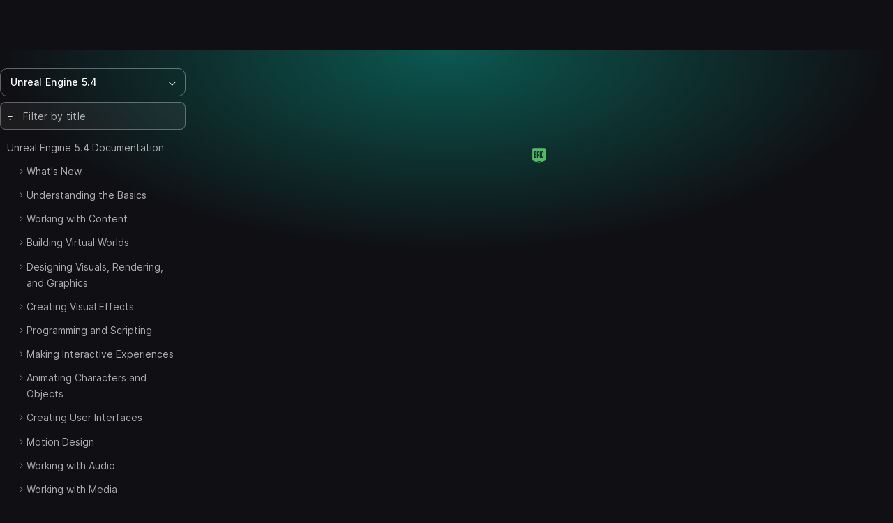

--- FILE ---
content_type: application/javascript; charset=UTF-8
request_url: https://dev.epicgames.com/cdn-cgi/challenge-platform/h/b/scripts/jsd/d251aa49a8a3/main.js?
body_size: 8943
content:
window._cf_chl_opt={AKGCx8:'b'};~function(W8,Jz,JD,Jr,JR,JM,JI,Jf,JQ,W3){W8=S,function(i,J,WE,W7,W,v){for(WE={i:200,J:315,W:233,v:201,U:329,O:355,j:286,N:144,V:253,T:303},W7=S,W=i();!![];)try{if(v=-parseInt(W7(WE.i))/1+parseInt(W7(WE.J))/2+parseInt(W7(WE.W))/3*(-parseInt(W7(WE.v))/4)+-parseInt(W7(WE.U))/5+-parseInt(W7(WE.O))/6*(parseInt(W7(WE.j))/7)+parseInt(W7(WE.N))/8+parseInt(W7(WE.V))/9*(parseInt(W7(WE.T))/10),J===v)break;else W.push(W.shift())}catch(U){W.push(W.shift())}}(c,424393),Jz=this||self,JD=Jz[W8(165)],Jr={},Jr[W8(196)]='o',Jr[W8(325)]='s',Jr[W8(314)]='u',Jr[W8(331)]='z',Jr[W8(137)]='n',Jr[W8(387)]='I',Jr[W8(203)]='b',JR=Jr,Jz[W8(283)]=function(i,J,W,U,v1,WL,WB,Wt,O,N,V,T,P,Y,F,C,A){if(v1={i:336,J:352,W:266,v:219,U:252,O:254,j:219,N:252,V:178,T:353,Y:359,m:368,F:375,C:169,l:266,d:287,H:288,P:318,A:266,n:295,b:239,Z:343,K:292,a:187,s:302,E:248,g:284,z:244},WL={i:236,J:377,W:169,v:266,U:213,O:207},WB={i:171,J:324,W:182,v:343},Wt=W8,O={'kRkFG':function(H,P){return H<P},'Rnczz':function(H,P){return H===P},'bdRxv':function(H,P){return H+P},'AmNNE':function(H,P){return H<P},'yRSdH':function(H,P){return H(P)},'gQbkF':Wt(v1.i),'QRrjW':Wt(v1.J),'tokrX':function(H,P){return H+P},'TCzOt':function(H,P,A){return H(P,A)},'NckIw':function(H,P,A){return H(P,A)}},null===J||O[Wt(v1.W)](void 0,J))return U;for(N=Jk(J),i[Wt(v1.v)][Wt(v1.U)]&&(N=N[Wt(v1.O)](i[Wt(v1.j)][Wt(v1.N)](J))),N=i[Wt(v1.V)][Wt(v1.T)]&&i[Wt(v1.Y)]?i[Wt(v1.V)][Wt(v1.T)](new i[(Wt(v1.Y))](N)):function(H,WJ,P){for(WJ=Wt,H[WJ(WL.i)](),P=0;O[WJ(WL.J)](P,H[WJ(WL.W)]);O[WJ(WL.v)](H[P],H[O[WJ(WL.U)](P,1)])?H[WJ(WL.O)](P+1,1):P+=1);return H}(N),V='nAsAaAb'.split('A'),V=V[Wt(v1.m)][Wt(v1.F)](V),T=0;T<N[Wt(v1.C)];T++)if(O[Wt(v1.l)](Wt(v1.d),O[Wt(v1.H)])){if(P=K[J],O[Wt(v1.W)]('f',P)&&(P='N'),s[P]){for(A=0;O[Wt(v1.P)](A,E[g[z]][Wt(v1.C)]);O[Wt(v1.A)](-1,D[P][Wt(v1.n)](R[x[h]][A]))&&(O[Wt(v1.b)](Y,M[I[G]][A])||P[P][Wt(v1.Z)]('o.'+Q[o[A]][A])),A++);}else X[P]=y[B[L]][Wt(v1.K)](function(c3){return'o.'+c3})}else(Y=N[T],F=Jh(i,J,Y),V(F))?(C=F==='s'&&!i[Wt(v1.a)](J[Y]),O[Wt(v1.s)]===O[Wt(v1.E)](W,Y)?O[Wt(v1.g)](j,W+Y,F):C||j(W+Y,J[Y])):O[Wt(v1.z)](j,W+Y,F);return U;function j(H,P,Wi){Wi=Wt,Object[Wi(WB.i)][Wi(WB.J)][Wi(WB.W)](U,P)||(U[P]=[]),U[P][Wi(WB.v)](H)}},JM=W8(148)[W8(228)](';'),JI=JM[W8(368)][W8(375)](JM),Jz[W8(277)]=function(i,J,v5,v4,WW,W,v,U,O,j){for(v5={i:381,J:169,W:295,v:215,U:343,O:190,j:292},v4={i:190},WW=W8,W={'rnAnC':function(N,V){return N+V},'mDRHC':function(N,V){return N(V)}},v=Object[WW(v5.i)](J),U=0;U<v[WW(v5.J)];U++)if(O=v[U],O==='f'&&(O='N'),i[O]){for(j=0;j<J[v[U]][WW(v5.J)];-1===i[O][WW(v5.W)](J[v[U]][j])&&(W[WW(v5.v)](JI,J[v[U]][j])||i[O][WW(v5.U)](W[WW(v5.O)]('o.',J[v[U]][j]))),j++);}else i[O]=J[v[U]][WW(v5.j)](function(N,Wv){return Wv=WW,W[Wv(v4.i)]('o.',N)})},Jf=function(vf,vG,vI,vM,vk,WO,J,W,U,O){return vf={i:372,J:217,W:199,v:209,U:191,O:335},vG={i:330,J:274,W:307,v:222,U:342,O:225,j:146,N:230,V:343,T:274,Y:238,m:306,F:163,C:334,l:223,d:291,H:298,P:322,A:347,n:274,b:155,Z:386,K:343,a:386,s:138},vI={i:269,J:169},vM={i:167},vk={i:145,J:169,W:386,v:171,U:324,O:182,j:171,N:324,V:182,T:171,Y:167,m:217,F:317,C:181,l:272,d:271,H:343,P:321,A:167,n:211,b:204,Z:223,K:343,a:340,s:161,E:210,g:278,z:339,D:363,R:223,x:343,h:167,k:293,M:343,I:145,G:274,f:166,Q:230,o:147,e:296,X:171,y:182,B:167,L:138,c0:282,c1:342,c2:297,c3:343,c4:358,c5:268,c6:343,c7:268,c8:174,c9:274,cc:247,cS:179,ct:138,ci:208,cJ:333,cW:145,cv:339,cU:145,cO:343,cj:293,cp:349,cN:371,cw:332,cV:149,cT:326,cq:382,cu:140,cY:205,cm:188,cF:249,cC:347},WO=W8,J={'iOGZX':WO(vf.i),'ANMdW':function(j,N){return j==N},'okEvK':WO(vf.J),'QtdeX':function(j,N){return j<N},'fxBDV':function(j,N){return j(N)},'aGpzY':function(j,N){return j<<N},'tpHXc':function(j,N){return N&j},'fzsDU':function(j,N){return j-N},'qmGsu':function(j,N){return j(N)},'PAHEf':function(j,N){return j<N},'hkKVw':function(j,N){return N|j},'uclpH':function(j,N){return j<<N},'WodXW':function(j,N){return j-N},'idVny':function(j,N){return j<<N},'WPmBE':function(j,N){return j(N)},'UKTsT':function(j,N){return j(N)},'mTFfr':function(j,N){return j!==N},'LviQV':function(j,N){return N==j},'tfNPe':function(j,N){return j-N},'ZEuXn':function(j,N){return N&j},'YLTcD':function(j,N){return N==j},'nPudm':function(j,N){return j(N)},'KzzYl':function(j,N){return N|j},'oijiG':function(j,N){return j&N},'tSTvT':function(j,N){return j|N},'WaQIV':function(j,N){return j&N},'CsZpE':function(j,N){return j-N},'spJrY':function(j,N){return j(N)},'jmKId':WO(vf.W),'huvKC':WO(vf.v),'LvuUE':function(j,N){return N==j},'DOIaN':function(j,N){return j>N},'fmrJE':function(j,N){return N!=j},'ccXTU':function(j,N){return j<N},'WVzLd':function(j,N){return j(N)},'BUKxD':function(j,N){return N*j},'jXlLK':function(j,N){return N&j},'esAvk':function(j,N){return N==j},'pAxgO':function(j,N){return j(N)},'ZQcvq':function(j,N){return N&j},'NwPLn':function(j,N){return N!=j},'AMrAx':function(j,N){return j(N)},'vCSYS':function(j,N){return j-N},'giGyu':function(j,N){return j===N}},W=String[WO(vf.U)],U={'h':function(j,vx){return vx={i:193,J:241,W:183,v:259,U:260,O:386},j==null?'':U.g(j,6,function(N,Wj){if(Wj=S,Wj(vx.i)===J[Wj(vx.J)])W[Wj(vx.W)](Wj(vx.v),W);else return Wj(vx.U)[Wj(vx.O)](N)})},'g':function(j,N,V,Wp,T,Y,F,C,H,P,A,Z,K,s,E,z,D,R,G){if(Wp=WO,J[Wp(vk.i)](null,j))return'';for(Y={},F={},C='',H=2,P=3,A=2,Z=[],K=0,s=0,E=0;E<j[Wp(vk.J)];E+=1)if(z=j[Wp(vk.W)](E),Object[Wp(vk.v)][Wp(vk.U)][Wp(vk.O)](Y,z)||(Y[z]=P++,F[z]=!0),D=C+z,Object[Wp(vk.j)][Wp(vk.N)][Wp(vk.V)](Y,D))C=D;else{if(Object[Wp(vk.T)][Wp(vk.U)][Wp(vk.O)](F,C)){if(256>C[Wp(vk.Y)](0)){if(Wp(vk.m)!==J[Wp(vk.F)])W(Wp(vk.C)+W[Wp(vk.l)]);else{for(T=0;J[Wp(vk.d)](T,A);K<<=1,s==N-1?(s=0,Z[Wp(vk.H)](J[Wp(vk.P)](V,K)),K=0):s++,T++);for(R=C[Wp(vk.A)](0),T=0;8>T;K=J[Wp(vk.n)](K,1)|J[Wp(vk.b)](R,1),s==J[Wp(vk.Z)](N,1)?(s=0,Z[Wp(vk.K)](J[Wp(vk.a)](V,K)),K=0):s++,R>>=1,T++);}}else if(Wp(vk.s)!==Wp(vk.E)){for(R=1,T=0;J[Wp(vk.g)](T,A);K=J[Wp(vk.z)](J[Wp(vk.D)](K,1),R),s==J[Wp(vk.R)](N,1)?(s=0,Z[Wp(vk.x)](V(K)),K=0):s++,R=0,T++);for(R=C[Wp(vk.h)](0),T=0;16>T;K=K<<1|1&R,s==J[Wp(vk.k)](N,1)?(s=0,Z[Wp(vk.M)](V(K)),K=0):s++,R>>=1,T++);}else return null;H--,J[Wp(vk.I)](0,H)&&(H=Math[Wp(vk.G)](2,A),A++),delete F[C]}else for(R=Y[C],T=0;T<A;K=J[Wp(vk.z)](J[Wp(vk.f)](K,1),R&1.94),s==N-1?(s=0,Z[Wp(vk.H)](J[Wp(vk.Q)](V,K)),K=0):s++,R>>=1,T++);C=(H--,J[Wp(vk.I)](0,H)&&(H=Math[Wp(vk.G)](2,A),A++),Y[D]=P++,J[Wp(vk.o)](String,z))}if(J[Wp(vk.e)]('',C)){if(Object[Wp(vk.X)][Wp(vk.N)][Wp(vk.y)](F,C)){if(256>C[Wp(vk.B)](0)){for(T=0;T<A;K<<=1,J[Wp(vk.L)](s,J[Wp(vk.c0)](N,1))?(s=0,Z[Wp(vk.M)](V(K)),K=0):s++,T++);for(R=C[Wp(vk.A)](0),T=0;8>T;K=K<<1.25|J[Wp(vk.c1)](R,1),J[Wp(vk.c2)](s,J[Wp(vk.R)](N,1))?(s=0,Z[Wp(vk.c3)](J[Wp(vk.c4)](V,K)),K=0):s++,R>>=1,T++);}else{for(R=1,T=0;T<A;K=J[Wp(vk.c5)](K<<1,R),s==N-1?(s=0,Z[Wp(vk.c6)](V(K)),K=0):s++,R=0,T++);for(R=C[Wp(vk.Y)](0),T=0;16>T;K=J[Wp(vk.c7)](K<<1.52,J[Wp(vk.c8)](R,1)),N-1==s?(s=0,Z[Wp(vk.c3)](J[Wp(vk.a)](V,K)),K=0):s++,R>>=1,T++);}H--,H==0&&(H=Math[Wp(vk.c9)](2,A),A++),delete F[C]}else for(R=Y[C],T=0;J[Wp(vk.g)](T,A);K=J[Wp(vk.cc)](K<<1,J[Wp(vk.cS)](R,1)),J[Wp(vk.ct)](s,J[Wp(vk.ci)](N,1))?(s=0,Z[Wp(vk.c3)](J[Wp(vk.cJ)](V,K)),K=0):s++,R>>=1,T++);H--,J[Wp(vk.cW)](0,H)&&A++}for(R=2,T=0;T<A;K=J[Wp(vk.cv)](K<<1.63,R&1),J[Wp(vk.cU)](s,J[Wp(vk.R)](N,1))?(s=0,Z[Wp(vk.cO)](J[Wp(vk.c4)](V,K)),K=0):s++,R>>=1,T++);for(;;)if(K<<=1,s==J[Wp(vk.cj)](N,1)){if(J[Wp(vk.cp)]===J[Wp(vk.cN)])G={},G[Wp(vk.cw)]=Wp(vk.cV),G[Wp(vk.cT)]=U.r,G[Wp(vk.cq)]=Wp(vk.cu),G[Wp(vk.cY)]=O,W[Wp(vk.cm)][Wp(vk.cF)](G,'*');else{Z[Wp(vk.x)](V(K));break}}else s++;return Z[Wp(vk.cC)]('')},'j':function(j,WN){return WN=WO,null==j?'':J[WN(vI.i)]('',j)?null:U.i(j[WN(vI.J)],32768,function(N,Ww){return Ww=WN,j[Ww(vM.i)](N)})},'i':function(j,N,V,WV,T,Y,F,C,H,P,A,Z,K,s,E,z,R,D){for(WV=WO,T=[],Y=4,F=4,C=3,H=[],Z=V(0),K=N,s=1,P=0;J[WV(vG.i)](3,P);T[P]=P,P+=1);for(E=0,z=Math[WV(vG.J)](2,2),A=1;J[WV(vG.W)](A,z);D=Z&K,K>>=1,K==0&&(K=N,Z=V(s++)),E|=(J[WV(vG.v)](0,D)?1:0)*A,A<<=1);switch(E){case 0:for(E=0,z=Math[WV(vG.J)](2,8),A=1;A!=z;D=J[WV(vG.U)](Z,K),K>>=1,0==K&&(K=N,Z=J[WV(vG.O)](V,s++)),E|=J[WV(vG.j)](0<D?1:0,A),A<<=1);R=J[WV(vG.N)](W,E);break;case 1:for(E=0,z=Math[WV(vG.J)](2,16),A=1;A!=z;D=Z&K,K>>=1,0==K&&(K=N,Z=V(s++)),E|=(0<D?1:0)*A,A<<=1);R=W(E);break;case 2:return''}for(P=T[3]=R,H[WV(vG.V)](R);;){if(s>j)return'';for(E=0,z=Math[WV(vG.T)](2,C),A=1;A!=z;D=J[WV(vG.Y)](Z,K),K>>=1,J[WV(vG.m)](0,K)&&(K=N,Z=J[WV(vG.F)](V,s++)),E|=(0<D?1:0)*A,A<<=1);switch(R=E){case 0:for(E=0,z=Math[WV(vG.T)](2,8),A=1;z!=A;D=J[WV(vG.C)](Z,K),K>>=1,0==K&&(K=N,Z=V(s++)),E|=A*(0<D?1:0),A<<=1);T[F++]=W(E),R=J[WV(vG.l)](F,1),Y--;break;case 1:for(E=0,z=Math[WV(vG.J)](2,16),A=1;J[WV(vG.d)](A,z);D=K&Z,K>>=1,K==0&&(K=N,Z=J[WV(vG.H)](V,s++)),E|=A*(0<D?1:0),A<<=1);T[F++]=W(E),R=J[WV(vG.P)](F,1),Y--;break;case 2:return H[WV(vG.A)]('')}if(Y==0&&(Y=Math[WV(vG.n)](2,C),C++),T[R])R=T[R];else if(J[WV(vG.b)](R,F))R=P+P[WV(vG.Z)](0);else return null;H[WV(vG.K)](R),T[F++]=P+R[WV(vG.a)](0),Y--,P=R,J[WV(vG.s)](0,Y)&&(Y=Math[WV(vG.T)](2,C),C++)}}},O={},O[WO(vf.O)]=U.h,O}(),JQ=null,W3=W2(),W5();function Jk(i,WM,WS,J){for(WM={i:254,J:381,W:142},WS=W8,J=[];i!==null;J=J[WS(WM.i)](Object[WS(WM.J)](i)),i=Object[WS(WM.W)](i));return J}function W5(UD,Uz,WK,i,J,W,v,U){if(UD={i:242,J:265,W:341,v:345,U:172,O:172,j:171,N:324,V:182,T:343,Y:345,m:385,F:285,C:183,l:259,d:168},Uz={i:385,J:265,W:168,v:160},WK=W8,i={'JcZEp':function(O){return O()},'aECoL':function(O,j){return j!==O},'pFYoz':WK(UD.i),'LhoIr':WK(UD.J)},J=Jz[WK(UD.W)],!J)return;if(!W0()){if(i[WK(UD.v)](i[WK(UD.U)],i[WK(UD.O)]))V[WK(UD.j)][WK(UD.N)][WK(UD.V)](T,Y)||(m[F]=[]),C[l][WK(UD.T)](d);else return}(W=![],v=function(){if(!W){if(W=!![],!W0())return;Jo(function(j){W6(J,j)})}},i[WK(UD.Y)](JD[WK(UD.m)],i[WK(UD.F)]))?v():Jz[WK(UD.C)]?JD[WK(UD.C)](WK(UD.l),v):(U=JD[WK(UD.d)]||function(){},JD[WK(UD.d)]=function(Wa){Wa=WK,U(),JD[Wa(Uz.i)]!==Wa(Uz.J)&&(JD[Wa(Uz.W)]=U,i[Wa(Uz.v)](v))})}function W6(v,U,Ur,Ws,O,j,N,V){if(Ur={i:157,J:149,W:273,v:140,U:320,O:143,j:332,N:326,V:382,T:143,Y:188,m:249,F:157,C:326,l:382,d:205,H:188,P:249},Ws=W8,O={},O[Ws(Ur.i)]=Ws(Ur.J),O[Ws(Ur.W)]=Ws(Ur.v),j=O,!v[Ws(Ur.U)])return;U===Ws(Ur.O)?(N={},N[Ws(Ur.j)]=Ws(Ur.J),N[Ws(Ur.N)]=v.r,N[Ws(Ur.V)]=Ws(Ur.T),Jz[Ws(Ur.Y)][Ws(Ur.m)](N,'*')):(V={},V[Ws(Ur.j)]=j[Ws(Ur.F)],V[Ws(Ur.C)]=v.r,V[Ws(Ur.l)]=j[Ws(Ur.W)],V[Ws(Ur.d)]=U,Jz[Ws(Ur.H)][Ws(Ur.P)](V,'*'))}function W4(v,U,UZ,WZ,O,j,N,V,T,Y,m,F,C){if(UZ={i:344,J:195,W:175,v:170,U:162,O:384,j:256,N:202,V:264,T:312,Y:341,m:194,F:206,C:214,l:338,d:240,H:257,P:226,A:262,n:139,b:313,Z:224,K:173,a:250,s:214,E:250,g:327,z:220,D:214,R:310,x:279,h:232,k:348,M:332,I:378,G:197,f:335},WZ=W8,O={'qNsBn':function(l,d){return l(d)},'IUMFv':function(l,d){return l===d},'wQDxo':WZ(UZ.i),'QWvsH':function(l,d){return l+d},'sTFXc':WZ(UZ.J),'oIqgf':WZ(UZ.W)},!O[WZ(UZ.v)](JB,0))return O[WZ(UZ.U)](WZ(UZ.O),O[WZ(UZ.j)])?(m[WZ(UZ.N)](function(){}),'p'):![];N=(j={},j[WZ(UZ.V)]=v,j[WZ(UZ.T)]=U,j);try{V=Jz[WZ(UZ.Y)],T=O[WZ(UZ.m)](WZ(UZ.F)+Jz[WZ(UZ.C)][WZ(UZ.l)]+O[WZ(UZ.d)]+V.r,WZ(UZ.H)),Y=new Jz[(WZ(UZ.P))](),Y[WZ(UZ.A)](WZ(UZ.n),T),Y[WZ(UZ.b)]=2500,Y[WZ(UZ.Z)]=function(){},m={},m[WZ(UZ.K)]=Jz[WZ(UZ.C)][WZ(UZ.K)],m[WZ(UZ.a)]=Jz[WZ(UZ.s)][WZ(UZ.E)],m[WZ(UZ.g)]=Jz[WZ(UZ.C)][WZ(UZ.g)],m[WZ(UZ.z)]=Jz[WZ(UZ.D)][WZ(UZ.R)],m[WZ(UZ.x)]=W3,F=m,C={},C[WZ(UZ.h)]=N,C[WZ(UZ.k)]=F,C[WZ(UZ.M)]=O[WZ(UZ.I)],Y[WZ(UZ.G)](Jf[WZ(UZ.f)](C))}catch(d){}}function W0(Uv,Wl,J,W,v,U,O,j,N){for(Uv={i:350,J:255,W:228,v:350,U:221,O:304},Wl=W8,J={},J[Wl(Uv.i)]=function(V,T){return V>T},W=J,v=Wl(Uv.J)[Wl(Uv.W)]('|'),U=0;!![];){switch(v[U++]){case'0':O=3600;continue;case'1':j=JL();continue;case'2':if(W[Wl(Uv.v)](N-j,O))return![];continue;case'3':return!![];case'4':N=Math[Wl(Uv.U)](Date[Wl(Uv.O)]()/1e3);continue}break}}function JX(){return Je()!==null}function Jh(J,W,U,Wk,Wc,O,j,N,V){j=(Wk={i:267,J:376,W:319,v:177,U:301,O:258,j:376,N:196,V:202,T:202,Y:178,m:192},Wc=W8,O={},O[Wc(Wk.i)]=function(T,Y){return Y==T},O[Wc(Wk.J)]=function(T,Y){return Y==T},O[Wc(Wk.W)]=function(T,Y){return T==Y},O[Wc(Wk.v)]=Wc(Wk.U),O[Wc(Wk.O)]=function(T,Y){return T===Y},O);try{N=W[U]}catch(T){return'i'}if(j[Wc(Wk.i)](null,N))return N===void 0?'u':'x';if(j[Wc(Wk.j)](Wc(Wk.N),typeof N))try{if(j[Wc(Wk.W)](j[Wc(Wk.v)],typeof N[Wc(Wk.V)]))return N[Wc(Wk.T)](function(){}),'p'}catch(Y){}return J[Wc(Wk.Y)][Wc(Wk.m)](N)?'a':j[Wc(Wk.O)](N,J[Wc(Wk.Y)])?'D':N===!0?'T':N===!1?'F':(V=typeof N,j[Wc(Wk.v)]==V?Jx(J,N)?'N':'f':JR[V]||'?')}function JG(v7,WU,W,v,U,O,j,N){W=(v7={i:337,J:270,W:294,v:365,U:289,O:366,j:290,N:158,V:362,T:369,Y:356,m:275,F:229,C:151,l:275,d:136,H:234},WU=W8,{'zjywV':function(V,T,Y,m,F){return V(T,Y,m,F)},'sLhoM':WU(v7.i),'UtOTv':WU(v7.J),'KlGVZ':WU(v7.W)});try{return v=JD[WU(v7.v)](WU(v7.U)),v[WU(v7.O)]=WU(v7.j),v[WU(v7.N)]='-1',JD[WU(v7.V)][WU(v7.T)](v),U=v[WU(v7.Y)],O={},O=W[WU(v7.m)](pRIb1,U,U,'',O),O=W[WU(v7.m)](pRIb1,U,U[W[WU(v7.F)]]||U[W[WU(v7.C)]],'n.',O),O=W[WU(v7.l)](pRIb1,U,v[W[WU(v7.d)]],'d.',O),JD[WU(v7.V)][WU(v7.H)](v),j={},j.r=O,j.e=null,j}catch(V){return N={},N.r={},N.e=V,N}}function JL(UJ,WC,i){return UJ={i:341,J:221},WC=W8,i=Jz[WC(UJ.i)],Math[WC(UJ.J)](+atob(i.t))}function W2(Ud,Wb){return Ud={i:281},Wb=W8,crypto&&crypto[Wb(Ud.i)]?crypto[Wb(Ud.i)]():''}function W1(i,J,Ul,UC,UF,Um,Wd,W,v,U,O){Ul={i:354,J:261,W:198,v:328,U:341,O:246,j:214,N:226,V:262,T:139,Y:206,m:338,F:351,C:320,l:313,d:224,H:361,P:237,A:159,n:159,b:374,Z:159,K:374,a:320,s:379,E:197,g:335,z:383},UC={i:299,J:360},UF={i:153,J:245,W:243,v:272,U:141,O:272,j:357,N:143,V:181,T:272,Y:235,m:180,F:343,C:167,l:364,d:343},Um={i:185,J:150,W:354,v:311,U:313,O:380,j:228,N:362,V:369,T:366,Y:290,m:294,F:234,C:356,l:346,d:337,H:270,P:365,A:289,n:158},Wd=W8,W={'gbfYE':function(j,N,V,T,Y){return j(N,V,T,Y)},'UxyTh':Wd(Ul.i),'qVnph':function(j,N){return j(N)},'dNOtV':function(j,N){return j==N},'GdfRO':function(j,N){return j-N},'ZueXT':function(j,N){return j(N)},'NRXSv':function(j,N){return j-N},'UyUDi':Wd(Ul.J),'VXVFS':function(j,N){return j>=N},'gjtsd':function(j,N){return j<N},'fyPWs':function(j,N){return j(N)},'fCbak':Wd(Ul.W),'BCMJx':Wd(Ul.v),'SvGlZ':function(j){return j()}},v=Jz[Wd(Ul.U)],console[Wd(Ul.O)](Jz[Wd(Ul.j)]),U=new Jz[(Wd(Ul.N))](),U[Wd(Ul.V)](Wd(Ul.T),Wd(Ul.Y)+Jz[Wd(Ul.j)][Wd(Ul.m)]+W[Wd(Ul.F)]+v.r),v[Wd(Ul.C)]&&(U[Wd(Ul.l)]=5e3,U[Wd(Ul.d)]=function(UY,WH,j,V,T,Y,m,d,H){if(UY={i:152},WH=Wd,j={'jvQGA':WH(Um.i),'EhHDX':function(N,V,T,Y,m,WP){return WP=WH,W[WP(UY.i)](N,V,T,Y,m)}},W[WH(Um.J)]===WH(Um.W))W[WH(Um.v)](J,WH(Um.U));else for(V=j[WH(Um.O)][WH(Um.j)]('|'),T=0;!![];){switch(V[T++]){case'0':return Y={},Y.r=d,Y.e=null,Y;case'1':N[WH(Um.N)][WH(Um.V)](H);continue;case'2':H[WH(Um.T)]=WH(Um.Y);continue;case'3':d=Y(m,H[WH(Um.m)],'d.',d);continue;case'4':m[WH(Um.N)][WH(Um.F)](H);continue;case'5':m=H[WH(Um.C)];continue;case'6':d={};continue;case'7':d=j[WH(Um.l)](T,m,m[WH(Um.d)]||m[WH(Um.H)],'n.',d);continue;case'8':H=j[WH(Um.P)](WH(Um.A));continue;case'9':H[WH(Um.n)]='-1';continue;case'10':d=V(m,m,'',d);continue}break}}),U[Wd(Ul.H)]=function(WA,N){if(WA=Wd,W[WA(UF.i)]!==WA(UF.J))W[WA(UF.W)](U[WA(UF.v)],200)&&W[WA(UF.U)](U[WA(UF.O)],300)?W[WA(UF.j)](J,WA(UF.N)):J(WA(UF.V)+U[WA(UF.T)]);else{for(z=0;D<R;h<<=1,W[WA(UF.Y)](k,W[WA(UF.m)](M,1))?(I=0,G[WA(UF.F)](W[WA(UF.j)](f,Q)),o=0):e++,x++);for(N=X[WA(UF.C)](0),y=0;8>B;c0=c1<<1|N&1,c2==W[WA(UF.l)](c3,1)?(c4=0,c5[WA(UF.d)](c6(c7)),c8=0):c9++,N>>=1,L++);}},U[Wd(Ul.P)]=function(Wn){Wn=Wd,W[Wn(UC.i)](J,W[Wn(UC.J)])},O={'t':JL(),'lhr':JD[Wd(Ul.A)]&&JD[Wd(Ul.n)][Wd(Ul.b)]?JD[Wd(Ul.Z)][Wd(Ul.K)]:'','api':v[Wd(Ul.a)]?!![]:![],'c':W[Wd(Ul.s)](JX),'payload':i},U[Wd(Ul.E)](Jf[Wd(Ul.g)](JSON[Wd(Ul.z)](O)))}function Jy(US,Uc,WY,i,J){if(US={i:216,J:316},Uc={i:216},WY=W8,i={'LHudr':function(W){return W()},'vKyFP':function(W,v){return W(v)}},J=i[WY(US.i)](Je),null===J)return;JQ=(JQ&&i[WY(US.J)](clearTimeout,JQ),setTimeout(function(Wm){Wm=WY,i[Wm(Uc.i)](Jo)},1e3*J))}function Jx(J,W,Wz,W9,v,U){return Wz={i:309,J:388,W:370,v:309,U:263,O:263,j:171,N:164,V:182,T:295,Y:388},W9=W8,v={},v[W9(Wz.i)]=function(O,j){return O instanceof j},v[W9(Wz.J)]=W9(Wz.W),U=v,U[W9(Wz.v)](W,J[W9(Wz.U)])&&0<J[W9(Wz.O)][W9(Wz.j)][W9(Wz.N)][W9(Wz.V)](W)[W9(Wz.T)](U[W9(Wz.Y)])}function Je(U6,Wu,i,J,W,U){if(U6={i:137,J:227,W:341,v:308,U:280,O:218,j:323,N:227,V:167,T:373,Y:343,m:300,F:186,C:231,l:167,d:186,H:367,P:156,A:343,n:276,b:274},Wu=W8,i={'kNngS':function(v,U){return v-U},'cveHK':function(v,U){return v>U},'SumHX':function(v,U){return v|U},'BAJvW':function(v,U){return v&U},'XNfok':function(v,U){return v<<U},'btQWR':function(v,U){return U&v},'kZzSM':function(v,U){return v(U)},'GyWpa':function(v,U){return U!==v},'WjMKW':Wu(U6.i),'PBhvB':function(v,U){return U!==v},'wHVnz':Wu(U6.J)},J=Jz[Wu(U6.W)],!J)return null;if(W=J.i,i[Wu(U6.v)](typeof W,i[Wu(U6.U)])||W<30){if(i[Wu(U6.O)](i[Wu(U6.j)],Wu(U6.N))){if(256>cp[Wu(U6.V)](0)){for(Sw=0;SV<ST;Su<<=1,SY==i[Wu(U6.T)](Sm,1)?(SF=0,SC[Wu(U6.Y)](Sl(Sd)),SH=0):SP++,Sq++);for(U=SA[Wu(U6.V)](0),Sn=0;i[Wu(U6.m)](8,Sb);SK=i[Wu(U6.F)](Sa<<1,i[Wu(U6.C)](U,1)),SE-1==Ss?(Sg=0,Sz[Wu(U6.Y)](SD(Sr)),SR=0):Sx++,U>>=1,SZ++);}else{for(U=1,Sh=0;Sk<SM;SG=U|Sf<<1,SQ==So-1?(Se=0,SX[Wu(U6.Y)](Sy(SB)),SL=0):t0++,U=0,SI++);for(U=t1[Wu(U6.l)](0),t2=0;i[Wu(U6.m)](16,t3);t5=i[Wu(U6.d)](i[Wu(U6.H)](t6,1),i[Wu(U6.P)](U,1)),t7==t8-1?(t9=0,tc[Wu(U6.A)](i[Wu(U6.n)](tS,tt)),ti=0):tJ++,U>>=1,t4++);}SJ--,SW==0&&(Sv=SU[Wu(U6.b)](2,SO),Sj++),delete Sp[SN]}else return null}return W}function S(t,i,J,W){return t=t-136,J=c(),W=J[t],W}function c(UR){return UR='floor,ccXTU,fzsDU,ontimeout,WVzLd,XMLHttpRequest,bBLuH,split,sLhoM,WPmBE,BAJvW,errorInfoObject,531PRjNfx,removeChild,dNOtV,sort,onerror,jXlLK,yRSdH,sTFXc,iOGZX,bRhbf,VXVFS,NckIw,Ewaku,log,tSTvT,tokrX,postMessage,SSTpq3,FKodI,getOwnPropertyNames,5418756iQJoXv,concat,0|1|4|2|3,wQDxo,/invisible/jsd,Zmzna,DOMContentLoaded,qmlJW6cRndViyNX2YZw8SUOfp+gobCAQIM$krF1jTBvDH54G3-xL90hKteu7zaEPs,OwvrY,open,Function,AdeF3,loading,Rnczz,ykLVU,KzzYl,LvuUE,navigator,QtdeX,status,MKnhv,pow,zjywV,kZzSM,rxvNi8,PAHEf,JBxy9,WjMKW,randomUUID,tfNPe,pRIb1,TCzOt,LhoIr,472185xvEjLj,phpah,gQbkF,iframe,display: none,NwPLn,map,WodXW,contentDocument,indexOf,mTFfr,YLTcD,AMrAx,fyPWs,cveHK,function,QRrjW,30JYWrDw,now,cGslv,esAvk,fmrJE,GyWpa,eMQxF,aUjz8,qVnph,TYlZ6,timeout,undefined,684796YsLhAr,vKyFP,okEvK,AmNNE,cGnBt,api,fxBDV,vCSYS,wHVnz,hasOwnProperty,string,sid,LRmiB4,/jsd/oneshot/d251aa49a8a3/0.27182631540217106:1769455707:A0Oq0StZoGeGfoZY3fUAbcPxuqcwuoNKJEXwVE6C97k/,588835lNjBBv,DOIaN,symbol,source,spJrY,ZQcvq,OPGfv,YpqSO,clientInformation,AKGCx8,hkKVw,qmGsu,__CF$cv$params,ZEuXn,push,lnoWh,aECoL,EhHDX,join,chctx,jmKId,zIVUE,BCMJx,d.cookie,from,VKqBZ,60piAvKw,contentWindow,ZueXT,nPudm,Set,fCbak,onload,body,uclpH,NRXSv,createElement,style,XNfok,includes,appendChild,[native code],huvKC,LkUme,kNngS,href,bind,sXuLv,kRkFG,oIqgf,SvGlZ,jvQGA,keys,event,stringify,nqsIN,readyState,charAt,bigint,KxIFM,KlGVZ,number,LviQV,POST,error,gjtsd,getPrototypeOf,success,2089440FtUNFW,ANMdW,BUKxD,UKTsT,_cf_chl_opt;JJgc4;PJAn2;kJOnV9;IWJi4;OHeaY1;DqMg0;FKmRv9;LpvFx1;cAdz2;PqBHf2;nFZCC5;ddwW5;pRIb1;rxvNi8;RrrrA2;erHi9,cloudflare-invisible,UxyTh,UtOTv,gbfYE,UyUDi,XGMdN,giGyu,btQWR,PJyTL,tabIndex,location,JcZEp,hfmsD,IUMFv,pAxgO,toString,document,idVny,charCodeAt,onreadystatechange,length,qNsBn,prototype,pFYoz,CnwA5,oijiG,jsd,random,qdQDl,Array,WaQIV,GdfRO,http-code:,call,addEventListener,error on cf_chl_props,8|2|9|1|5|6|10|7|3|4|0,SumHX,isNaN,parent,fWNeL,rnAnC,fromCharCode,isArray,tmeCA,QWvsH,/b/ov1/0.27182631540217106:1769455707:A0Oq0StZoGeGfoZY3fUAbcPxuqcwuoNKJEXwVE6C97k/,object,send,xhr-error,ZlzUT,358919doOOvk,18852QPzIjW,catch,boolean,tpHXc,detail,/cdn-cgi/challenge-platform/h/,splice,CsZpE,aFYmR,mnZmQ,aGpzY,pcaoR,bdRxv,_cf_chl_opt,mDRHC,LHudr,JyiZM,PBhvB,Object,pkLOA2'.split(','),c=function(){return UR},c()}function Jo(i,vX,ve,WT,J,W){vX={i:301,J:184,W:189,v:251},ve={i:154,J:305,W:189},WT=W8,J={'XGMdN':WT(vX.i),'cGslv':function(v,U){return v(U)},'fWNeL':function(v){return v()},'FKodI':WT(vX.J)},W=J[WT(vX.W)](JG),W1(W.r,function(v,Wq){Wq=WT,typeof i===J[Wq(ve.i)]&&J[Wq(ve.J)](i,v),J[Wq(ve.W)](Jy)}),W.e&&W4(J[WT(vX.v)],W.e)}function JB(J,Ui,WF,W,v){return Ui={i:212,J:176},WF=W8,W={},W[WF(Ui.i)]=function(U,O){return U<O},v=W,v[WF(Ui.i)](Math[WF(Ui.J)](),J)}}()